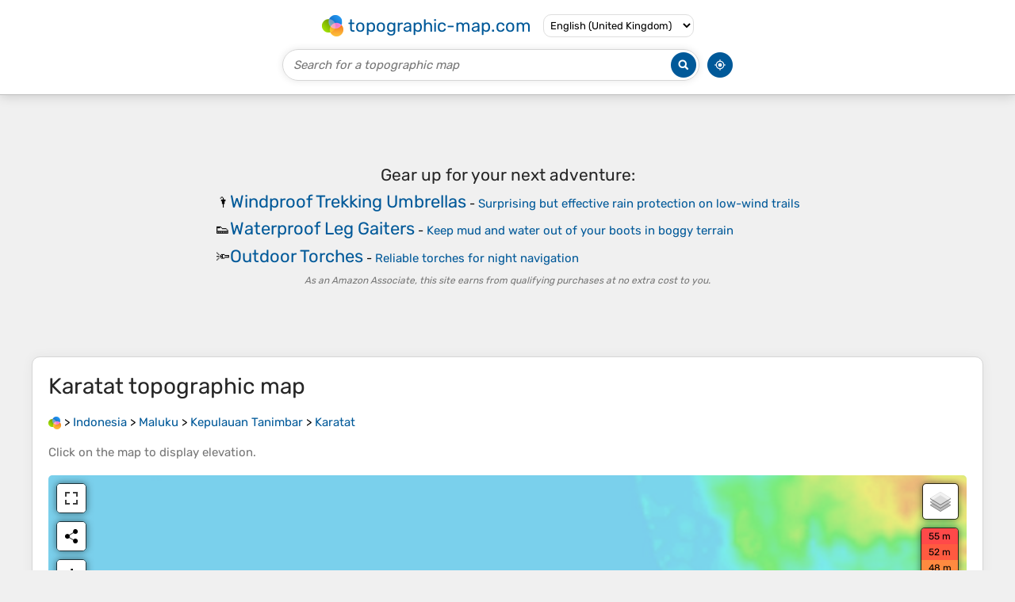

--- FILE ---
content_type: text/html; charset=UTF-8
request_url: https://en-gb.topographic-map.com/map-467fgp/Karatat/
body_size: 3370
content:
<!DOCTYPE html><html lang="en"><head><meta charset="UTF-8"><script>dataLayer=[{event:'gtm.js','gtm.start':new Date().getTime()}];function gtag(){dataLayer.push(arguments)};gtag('consent','default',{ad_personalization:'denied',ad_storage:'denied',ad_user_data:'denied',analytics_storage:'denied'})</script><script async src="https://www.googletagmanager.com/gtm.js?id=GTM-PN9JFQMT"></script><script>adsbygoogle=[]</script><link href="https://fundingchoicesmessages.google.com" rel="preconnect"><script async crossorigin="anonymous" onload="GLOBALS['adsense']='loaded'" onerror="GLOBALS['adsense']='error'" src="https://pagead2.googlesyndication.com/pagead/js/adsbygoogle.js?client=ca-pub-9471645851872079"></script><link as="font" crossorigin="anonymous" href="/bin/classes/App/rubik.ttf" rel="preload" type="font/ttf"><link href="/bin/icon-234.png" rel="icon" type="image/png"><link href="/bin/icon-192.png" rel="apple-touch-icon"><meta content="width=device-width, initial-scale=1" name="viewport"><meta content="website" property="og:type"><meta content="Topographic maps" property="og:site_name"><meta content="summary" name="twitter:card"><link href="https://en-gb.topographic-map.com/map-467fgp/Karatat/" rel="canonical"><meta content="https://en-gb.topographic-map.com/pub/maps/node/d49m/h8cs3lgt/thumbnail.jpg" property="og:image"><meta content="https://en-gb.topographic-map.com/pub/maps/node/d49m/h8cs3lgt/thumbnail.jpg" name="twitter:image"><meta content="352" property="og:image:width"><meta content="352" property="og:image:height"><meta content="image/jpeg" property="og:image:type"><link as="script" href="/libs/leaflet/leaflet.js" rel="preload" type="application/javascript"><link as="script" href="/libs/fullscreen/fullscreen.min.js" rel="preload" type="application/javascript"><link as="style" href="/libs/leaflet/leaflet.css" rel="preload" type="text/css"><link as="style" href="/libs/fullscreen/fullscreen.css" rel="preload" type="text/css"><link as="image" href="/bin/modules/map/share.png" rel="preload" type="image/png"><link as="image" href="/libs/fullscreen/fullscreen.png" rel="preload" type="image/png"><link as="image" href="/libs/leaflet/images/layers.png" rel="preload" type="image/png"><link as="image" href="/bin/modules/map/colors.png" rel="preload" type="image/png"><link as="image" href="/bin/modules/map/lock.png" rel="preload" type="image/png"><link href="https://a.tile.openstreetmap.org" rel="preconnect"><link href="https://b.tile.openstreetmap.org" rel="preconnect"><link href="https://c.tile.openstreetmap.org" rel="preconnect"><script>GLOBALS={}</script><script>VERSION="202601201947";ADSENSE="9471645851872079"</script><script>GLOBALS['_texts']={"":{"elevationCoefficient":[{"minimum":null,"maximum":null,"context":null,"value":"1"}],"close":[{"minimum":null,"maximum":null,"context":null,"value":"Close"}]},"modules.map":{"share":[{"minimum":null,"maximum":null,"context":null,"value":"Share"}],"email":[{"minimum":null,"maximum":null,"context":null,"value":"Email"}],"elevation":[{"minimum":null,"maximum":null,"context":null,"value":"$elevation&nbsp;m"}]}}</script><script defer src="/?_path=api._js&amp;files=templates.default%2Capps.map.home%2Cmodules.advertisement%2Cmodules.amazon%2Cmodules.map%2Cmodules.breadcrumb&amp;version=202601201947"></script><script>GLOBALS['_locale']={"language":"en","point":".","separator":","};appTime="8omzyhf";appMap={"id":"467fgp"};moduleMap={"id":"467fgp","latitude":-7.23507,"longitude":131.51606,"southLatitude":-7.25507,"westLongitude":131.49606,"northLatitude":-7.21507,"eastLongitude":131.53606};</script><link href="/?_path=api._css&amp;files=templates.default%2Capps.map.home%2Cmodules.advertisement%2Cmodules.amazon%2Cmodules.map%2Cmodules.breadcrumb&amp;version=202601201947" rel="stylesheet"><meta content="index, follow" name="robots"><title>Karatat topographic map, elevation, terrain</title><meta content="Karatat topographic map, elevation, terrain" property="og:title"><meta content="Karatat topographic map, elevation, terrain" name="twitter:title"><meta content="Average elevation: 7 m • Karatat, Kepulauan Tanimbar, Maluku, Indonesia • Visualization and sharing of free topographic maps." name="description"><meta content="Average elevation: 7 m • Karatat, Kepulauan Tanimbar, Maluku, Indonesia • Visualization and sharing of free topographic maps." property="og:description"><meta content="Average elevation: 7 m • Karatat, Kepulauan Tanimbar, Maluku, Indonesia • Visualization and sharing of free topographic maps." name="twitter:description"><meta content="en_GB" property="og:locale"><meta content="https://en-gb.topographic-map.com/map-467fgp/Karatat/" property="og:url"></head><body itemscope itemtype="https://schema.org/ItemPage https://schema.org/Map"><div id="template"><header itemprop="hasPart" itemscope itemtype="https://schema.org/WPHeader"><div><div><div itemprop="mainEntity" itemscope itemtype="https://schema.org/CollectionPage"><a href="/" itemprop="url" title="Free topographic maps, elevation, terrain"><img alt="Free topographic maps, elevation, terrain" itemprop="thumbnailUrl" loading="lazy" src="/bin/templates/default/icon.png"><span itemprop="name">topographic-map.com</span></a></div><select><option data-locale="da-dk" lang="da" value="66">Dansk (Danmark)</option><option data-locale="de-be" lang="de" value="14">Deutsch (Belgien)</option><option data-locale="de-de" lang="de" value="16">Deutsch (Deutschland)</option><option data-locale="de-lu" lang="de" value="17">Deutsch (Luxemburg)</option><option data-locale="de-ch" lang="de" value="15">Deutsch (Schweiz)</option><option data-locale="de-at" lang="de" value="13">Deutsch (Österreich)</option><option data-locale="en-au" lang="en" value="3">English (Australia)</option><option data-locale="en-bw" lang="en" value="46">English (Botswana)</option><option data-locale="en-ca" lang="en" value="11">English (Canada)</option><option data-locale="en-hk" lang="en" value="48">English (Hong Kong)</option><option data-locale="en-in" lang="en" value="49">English (India)</option><option data-locale="en-ie" lang="en" value="6">English (Ireland)</option><option data-locale="en-il" lang="en" value="57">English (Israel)</option><option data-locale="en-nz" lang="en" value="51">English (New Zealand)</option><option data-locale="en-ng" lang="en" value="50">English (Nigeria)</option><option data-locale="en-ph" lang="en" value="52">English (Philippines)</option><option data-locale="en-sg" lang="en" value="53">English (Singapore)</option><option data-locale="en-za" lang="en" value="54">English (South Africa)</option><option data-locale="en-gb" lang="en" selected value="5">English (United Kingdom)</option><option data-locale="en-us" lang="en" value="1">English (United States)</option><option data-locale="en-zm" lang="en" value="55">English (Zambia)</option><option data-locale="en-zw" lang="en" value="56">English (Zimbabwe)</option><option data-locale="es-ar" lang="es" value="21">Español (Argentina)</option><option data-locale="es-bo" lang="es" value="22">Español (Bolivia)</option><option data-locale="es-cl" lang="es" value="23">Español (Chile)</option><option data-locale="es-co" lang="es" value="24">Español (Colombia)</option><option data-locale="es-cr" lang="es" value="25">Español (Costa Rica)</option><option data-locale="es-cu" lang="es" value="58">Español (Cuba)</option><option data-locale="es-ec" lang="es" value="27">Español (Ecuador)</option><option data-locale="es-es" lang="es" value="28">Español (España)</option><option data-locale="es-gt" lang="es" value="29">Español (Guatemala)</option><option data-locale="es-hn" lang="es" value="30">Español (Honduras)</option><option data-locale="es-mx" lang="es" value="31">Español (México)</option><option data-locale="es-ni" lang="es" value="32">Español (Nicaragua)</option><option data-locale="es-pa" lang="es" value="33">Español (Panamá)</option><option data-locale="es-py" lang="es" value="36">Español (Paraguay)</option><option data-locale="es-pe" lang="es" value="34">Español (Perú)</option><option data-locale="es-do" lang="es" value="26">Español (Rep. Dominicana)</option><option data-locale="es-sv" lang="es" value="37">Español (Salvador)</option><option data-locale="es-uy" lang="es" value="39">Español (Uruguay)</option><option data-locale="es-ve" lang="es" value="40">Español (Venezuela)</option><option data-locale="fr-be" lang="fr" value="7">Français (Belgique)</option><option data-locale="fr-ca" lang="fr" value="12">Français (Canada)</option><option data-locale="fr-fr" lang="fr" value="2">Français (France)</option><option data-locale="fr-lu" lang="fr" value="10">Français (Luxembourg)</option><option data-locale="fr-ch" lang="fr" value="9">Français (Suisse)</option><option data-locale="it-it" lang="it" value="42">Italiano (Italia)</option><option data-locale="it-ch" lang="it" value="41">Italiano (Svizzera)</option><option data-locale="nl-be" lang="nl" value="20">Nederlands (België)</option><option data-locale="nl-nl" lang="nl" value="18">Nederlands (Nederland)</option><option data-locale="nb-no" lang="nb" value="67">Norsk (Norge)</option><option data-locale="pt-br" lang="pt" value="43">Português (Brasil)</option><option data-locale="pt-pt" lang="pt" value="44">Português (Portugal)</option><option data-locale="ru-ru" lang="ru" value="59">Pусский (Россия)</option><option data-locale="fi-fi" lang="fi" value="62">Suomi (Suomi)</option><option data-locale="sv-fi" lang="sv" value="65">Svenska (Finland)</option><option data-locale="sv-se" lang="sv" value="64">Svenska (Sverige)</option><option data-locale="uk-ua" lang="uk" value="63">Українська (Україна)</option><option data-locale="zh-cn" lang="zh" value="60">中文 (中国)</option><option data-locale="ja-jp" lang="ja" value="61">日本語 (日本)</option></select></div></div><div><div><form title="Search for a topographic map"><input maxlength="255" name="query" placeholder="Search for a topographic map" type="text"><input alt="Search for a topographic map" src="/bin/templates/default/search.png" type="image"></form><img alt="Geolocate" loading="lazy" src="/bin/templates/default/geolocate.png" title="Geolocate"></div></div></header><main id="app"><div class="moduleAdvertisement" itemprop="hasPart" itemscope itemtype="https://schema.org/WPAdBlock"><ins class="adsbygoogle" data-ad-client="ca-pub-9471645851872079" data-ad-format="auto" data-ad-slot="8911163133" data-full-width-responsive="false"></ins><script>adsbygoogle.push({})</script><div><span lang="en">👉&nbsp;<a href="https://tessadem.com/elevation-api/" target="_blank">Easily <b>get elevation data in JSON, GeoTIFF and KML formats</b> using <b>Elevation&nbsp;API</b></a></span></div><div><span>Thank you for supporting this site&nbsp;❤️<br><a href="https://donate.stripe.com/dR6bLYec50hS8sEfYY" rel="nofollow" target="_blank"><b>Make a donation</b></a></span></div><div class="moduleAmazon"><h2>Gear up for your next adventure:</h2><div><div><span>🌂</span><span><a href="https://www.amazon.co.uk/s?k=trekking+umbrella&amp;language=en_GB&amp;tag=tessanet06-21" target="_blank" rel="nofollow sponsored">Windproof Trekking Umbrellas</a>&nbsp;- <a href="https://www.amazon.co.uk/s?k=trekking+umbrella&amp;language=en_GB&amp;tag=tessanet06-21" target="_blank" rel="nofollow sponsored">Surprising but effective rain protection on low-wind trails</a></span></div><div><span>👟</span><span><a href="https://www.amazon.co.uk/s?k=gaiters+waterproof+hiking&amp;language=en_GB&amp;tag=tessanet06-21" target="_blank" rel="nofollow sponsored">Waterproof Leg Gaiters</a>&nbsp;- <a href="https://www.amazon.co.uk/s?k=gaiters+waterproof+hiking&amp;language=en_GB&amp;tag=tessanet06-21" target="_blank" rel="nofollow sponsored">Keep mud and water out of your boots in boggy terrain</a></span></div><div><span>🔦</span><span><a href="https://www.amazon.co.uk/s?k=torch+outdoor&amp;language=en_GB&amp;tag=tessanet06-21" target="_blank" rel="nofollow sponsored">Outdoor Torches</a>&nbsp;- <a href="https://www.amazon.co.uk/s?k=torch+outdoor&amp;language=en_GB&amp;tag=tessanet06-21" target="_blank" rel="nofollow sponsored">Reliable torches for night navigation</a></span></div></div><p><em>As an Amazon Associate, this site earns from qualifying purchases at no extra cost to you.</em></p></div></div><section id="moduleMap"><h1><span lang="en">Karatat</span> topographic map</h1><nav id="moduleBreadcrumb" itemprop="breadcrumb" itemscope itemtype="https://schema.org/BreadcrumbList"><span itemprop="itemListElement" itemscope itemtype="https://schema.org/ListItem"><a href="/" itemprop="item" title="Free topographic maps, elevation, terrain"><img alt="Free topographic maps, elevation, terrain" loading="lazy" src="/bin/modules/breadcrumb/icon.png"></a><meta content="topographic-map.com" itemprop="name"><meta content="1" itemprop="position"></span>&nbsp;&gt; <span itemprop="itemListElement" itemscope itemtype="https://schema.org/ListItem"><a href="/place-snx/Indonesia/" itemprop="item"><strong itemprop="name" lang="en">Indonesia</strong></a><meta content="2" itemprop="position"></span>&nbsp;&gt; <span itemprop="itemListElement" itemscope itemtype="https://schema.org/ListItem"><a href="/place-11wb3/Maluku/" itemprop="item"><strong itemprop="name" lang="en">Maluku</strong></a><meta content="3" itemprop="position"></span>&nbsp;&gt; <span itemprop="itemListElement" itemscope itemtype="https://schema.org/ListItem"><a href="/place-mbf714/Kepulauan-Tanimbar/" itemprop="item"><strong itemprop="name" lang="en">Kepulauan Tanimbar</strong></a><meta content="4" itemprop="position"></span>&nbsp;&gt; <span itemprop="itemListElement" itemscope itemtype="https://schema.org/ListItem"><a href="/map-467fgp/Karatat/" itemprop="item"><strong itemprop="name" lang="en">Karatat</strong></a><meta content="5" itemprop="position"></span></nav><p>Click on the <strong>map</strong> to display <strong>elevation</strong>.</p><div class="map"></div><div class="moduleAmazon"><h2>Gear up for your next adventure:</h2><div><div><span>🎒</span><span><a href="https://www.amazon.co.uk/s?k=backpack+rain+cover&amp;language=en_GB&amp;tag=tessanet06-21" target="_blank" rel="nofollow sponsored">Backpack Rain Covers</a>&nbsp;- <a href="https://www.amazon.co.uk/s?k=backpack+rain+cover&amp;language=en_GB&amp;tag=tessanet06-21" target="_blank" rel="nofollow sponsored">Universal waterproof covers to protect your gear from downpours</a></span></div><div><span>🧥</span><span><a href="https://www.amazon.co.uk/s?k=softshell+jacket+outdoor&amp;language=en_GB&amp;tag=tessanet06-21" target="_blank" rel="nofollow sponsored">Softshell Jackets</a>&nbsp;- <a href="https://www.amazon.co.uk/s?k=softshell+jacket+outdoor&amp;language=en_GB&amp;tag=tessanet06-21" target="_blank" rel="nofollow sponsored">Breathable jackets for active outdoor use</a></span></div><div><span>📦</span><span><a href="https://www.amazon.co.uk/s?k=compression+sack+camping&amp;language=en_GB&amp;tag=tessanet06-21" target="_blank" rel="nofollow sponsored">Compression Sacks</a>&nbsp;- <a href="https://www.amazon.co.uk/s?k=compression+sack+camping&amp;language=en_GB&amp;tag=tessanet06-21" target="_blank" rel="nofollow sponsored">Reduce backpack volume efficiently</a></span></div></div><p><em>As an Amazon Associate, this site earns from qualifying purchases at no extra cost to you.</em></p></div></section><section><h2>About this map</h2><div><div class="about" itemprop="description"><a href="/map-467fgp/Karatat/" itemprop="url" title="Karatat topographic map, elevation, terrain"><img alt="Karatat topographic map, elevation, terrain" itemprop="primaryImageOfPage image thumbnail" loading="lazy" src="/pub/maps/node/d49m/h8cs3lgt/thumbnail.jpg"></a><div><p><strong>Name</strong>: <span lang="en">Karatat</span> topographic map, elevation, terrain.</p><p><strong>Location</strong>: <a href="https://www.google.com/maps/search/Karatat%2C%20Kepulauan%20Tanimbar%2C%20Maluku%2C%20Indonesia" itemprop="contentLocation" itemscope itemtype="https://schema.org/Place" target="_blank"><span itemprop="name address" lang="en">Karatat, Kepulauan Tanimbar, Maluku, Indonesia</span> (<span itemprop="geo" itemscope itemtype="https://schema.org/GeoShape"><span itemprop="box">-7.25507 131.49606 -7.21507 131.53606</span></span>)<meta content="-7.23507" itemprop="latitude"><meta content="131.51606" itemprop="longitude"></a></p><p><strong>Average elevation</strong>: 7&nbsp;m</p><p><strong>Minimum elevation</strong>: -3&nbsp;m</p><p><strong>Maximum elevation</strong>: 45&nbsp;m</p></div></div></div></section><div class="moduleAdvertisement" itemprop="hasPart" itemscope itemtype="https://schema.org/WPAdBlock"><div><span lang="en">👉&nbsp;<a href="https://tessadem.com/elevation-api/" target="_blank">Easily <b>get elevation data in JSON, GeoTIFF and KML formats</b> using <b>Elevation&nbsp;API</b></a></span></div><div><span>Thank you for supporting this site&nbsp;❤️<br><a href="https://donate.stripe.com/dR6bLYec50hS8sEfYY" rel="nofollow" target="_blank"><b>Make a donation</b></a></span></div><div class="moduleAmazon"><h2>Gear up for your next adventure:</h2><div><div><span>🩹</span><span><a href="https://www.amazon.co.uk/s?k=hiking+first+aid+kit&amp;language=en_GB&amp;tag=tessanet06-21" target="_blank" rel="nofollow sponsored">Hiking First Aid Kits</a>&nbsp;- <a href="https://www.amazon.co.uk/s?k=hiking+first+aid+kit&amp;language=en_GB&amp;tag=tessanet06-21" target="_blank" rel="nofollow sponsored">Compact medical kits tailored for trail injuries and emergencies</a></span></div><div><span>🧗</span><span><a href="https://www.amazon.co.uk/s?k=carabiner+heavy+duty&amp;language=en_GB&amp;tag=tessanet06-21" target="_blank" rel="nofollow sponsored">Locking Carabiners</a>&nbsp;- <a href="https://www.amazon.co.uk/s?k=carabiner+heavy+duty&amp;language=en_GB&amp;tag=tessanet06-21" target="_blank" rel="nofollow sponsored">Secure gear to your pack or for light technical use</a></span></div><div><span>👖</span><span><a href="https://www.amazon.co.uk/s?k=hiking+trousers&amp;language=en_GB&amp;tag=tessanet06-21" target="_blank" rel="nofollow sponsored">Hiking Trousers</a>&nbsp;- <a href="https://www.amazon.co.uk/s?k=hiking+trousers&amp;language=en_GB&amp;tag=tessanet06-21" target="_blank" rel="nofollow sponsored">Durable trousers designed for rough terrain</a></span></div></div><p><em>As an Amazon Associate, this site earns from qualifying purchases at no extra cost to you.</em></p></div></div></main><footer itemprop="hasPart" itemscope itemtype="https://schema.org/WPFooter"><div><div itemprop="hasPart" itemscope itemtype="https://schema.org/ItemPage https://schema.org/Map"><a href="/world/" itemprop="url"><span itemprop="name">World topographic map</span></a></div><div>•</div><div itemprop="hasPart" itemscope itemtype="https://schema.org/WebPage"><a href="/legal/" itemprop="url" rel="nofollow"><span itemprop="name headline">Legal notice</span></a></div><div>•</div><div itemprop="hasPart" itemscope itemtype="https://schema.org/ContactPage"><a href="/contact/" itemprop="url" rel="nofollow"><span itemprop="name headline">Contact</span></a></div><div>•</div><div itemprop="hasPart" itemscope itemtype="https://schema.org/WebPage"><a href="https://tessadem.com" itemprop="url" title="Near-global 30-meter Digital Elevation Model (DEM)"><span itemprop="name headline">Elevation database</span></a></div><div>•</div><div itemprop="hasPart" itemscope itemtype="https://schema.org/WebPage"><a href="https://tessadem.com/elevation-api/" itemprop="url" title="Easily get elevation data in JSON, GeoTIFF and KML formats"><span itemprop="name headline">Elevation API</span></a></div></div><div><div itemprop="hasPart" itemscope itemtype="https://schema.org/ProfilePage"><a href="https://www.facebook.com/topographic.map" itemprop="url" target="_blank"><img alt="Facebook" itemprop="thumbnailUrl" loading="lazy" src="/bin/templates/default/facebook.png"></a></div><div itemprop="hasPart" itemscope itemtype="https://schema.org/ProfilePage"><a href="https://twitter.com/topographic_map" itemprop="url" target="_blank"><img alt="Twitter" itemprop="thumbnailUrl" loading="lazy" src="/bin/templates/default/twitter.png"></a></div></div></footer><div class="moduleAmazon"><h2>Gear up for your next adventure:</h2><div><div><span>⛺</span><span><a href="https://www.amazon.co.uk/s?k=lightweight+tent+hiking&amp;language=en_GB&amp;tag=tessanet06-21" target="_blank" rel="nofollow sponsored">Lightweight Tents</a>&nbsp;- <a href="https://www.amazon.co.uk/s?k=lightweight+tent+hiking&amp;language=en_GB&amp;tag=tessanet06-21" target="_blank" rel="nofollow sponsored">Compact tents for backpacking and trekking</a></span></div><div><span>🔦</span><span><a href="https://www.amazon.co.uk/s?k=torch+outdoor&amp;language=en_GB&amp;tag=tessanet06-21" target="_blank" rel="nofollow sponsored">Outdoor Torches</a>&nbsp;- <a href="https://www.amazon.co.uk/s?k=torch+outdoor&amp;language=en_GB&amp;tag=tessanet06-21" target="_blank" rel="nofollow sponsored">Reliable torches for night navigation</a></span></div><div><span>📦</span><span><a href="https://www.amazon.co.uk/s?k=compression+sack+camping&amp;language=en_GB&amp;tag=tessanet06-21" target="_blank" rel="nofollow sponsored">Compression Sacks</a>&nbsp;- <a href="https://www.amazon.co.uk/s?k=compression+sack+camping&amp;language=en_GB&amp;tag=tessanet06-21" target="_blank" rel="nofollow sponsored">Reduce backpack volume efficiently</a></span></div></div><p><em>As an Amazon Associate, this site earns from qualifying purchases at no extra cost to you.</em></p></div></div></body></html>

--- FILE ---
content_type: text/html; charset=utf-8
request_url: https://www.google.com/recaptcha/api2/aframe
body_size: 266
content:
<!DOCTYPE HTML><html><head><meta http-equiv="content-type" content="text/html; charset=UTF-8"></head><body><script nonce="3YgrnfBwIPYv8cPZcVbauw">/** Anti-fraud and anti-abuse applications only. See google.com/recaptcha */ try{var clients={'sodar':'https://pagead2.googlesyndication.com/pagead/sodar?'};window.addEventListener("message",function(a){try{if(a.source===window.parent){var b=JSON.parse(a.data);var c=clients[b['id']];if(c){var d=document.createElement('img');d.src=c+b['params']+'&rc='+(localStorage.getItem("rc::a")?sessionStorage.getItem("rc::b"):"");window.document.body.appendChild(d);sessionStorage.setItem("rc::e",parseInt(sessionStorage.getItem("rc::e")||0)+1);localStorage.setItem("rc::h",'1768988849086');}}}catch(b){}});window.parent.postMessage("_grecaptcha_ready", "*");}catch(b){}</script></body></html>

--- FILE ---
content_type: text/css; charset=UTF-8
request_url: https://en-gb.topographic-map.com/?_path=api._css&files=templates.default%2Capps.map.home%2Cmodules.advertisement%2Cmodules.amazon%2Cmodules.map%2Cmodules.breadcrumb&version=202601201947
body_size: 1777
content:
@font-face{font-display:swap;font-family:Rubik;src:url(/bin/classes/App/rubik.ttf)}*{-webkit-tap-highlight-color:transparent;box-sizing:border-box;font-family:Rubik,Verdana,sans-serif;outline:none}*[data-validity]:not([data-validity="pending"]):not([data-validity="valid"]){background:#fffafa;border-color:#e50000 !important}*[data-error]{color:#e50000;display:none;font-size:14px}*[data-validity="invalid"]~*[data-error~="invalid"]{display:block}*[data-validity="required"]~*[data-error~="required"]{display:block}a{color:#005999;cursor:pointer;text-decoration:none}a:hover{text-decoration:underline}b{font-weight:500}body{background:#f0f0f0;font-size:15px;font-weight:400;margin:0}dialog{border:none;border-radius:5px;box-shadow:0 0 25px #000;font-size:16px;max-height:calc(100% - 40px);max-width:calc(100% - 40px);overflow:auto;padding:0 30px}dialog::backdrop{background:rgba(0,0,0,.85)}dialog>*{margin:30px 0 !important}dialog>footer>div{display:flex;flex-wrap:wrap;justify-content:center;margin:-5px}dialog>footer>div>a{background:#f5f5f5;border:1px solid #d6d6d6;border-radius:10px;color:#000;font-size:15px;margin:5px;padding:10px 25px;transition:all .3s ease-out}dialog>footer>div>a:hover{background:#e8e8e8;text-decoration:none}form>div{margin:20px 0}form>div>div{margin:10px 0}form>div>div>label{font-size:18px}h1{color:#262626;font-size:28px;font-weight:400}h2{color:#262626;font-size:21px;font-weight:450}h3{font-size:18px;font-weight:500}input{font-size:15px}input[type="checkbox"]+label{margin-left:5px}input[type="password"]{border:1px solid #d6d6d6;border-radius:5px;padding:7.5px 10px;width:100%}input[type="text"]{border:1px solid #d6d6d6;border-radius:5px;padding:7.5px 10px;width:100%}input[type="submit"]{background:#f5f5f5;border:1px solid #d6d6d6;border-radius:10px;cursor:pointer;padding:10px 25px;transition:all .3s ease-out}input[type="submit"]:hover{background:#e8e8e8}p{margin:20px 0}strong{font-weight:500}textarea{border:1px solid #d6d6d6;border-radius:5px;font-size:15px;height:150px;padding:7.5px 10px;resize:vertical;width:100%}#app>.moduleAdvertisement{margin:25px 0}#app>section{background:#fff;border:1px solid #d6d6d6;border-radius:10px;box-shadow:0 0 15px rgba(0,0,0,.05);margin:25px auto;max-width:calc(100% - 20px);overflow:hidden;padding:0 20px;width:1200px}#app>section>*{margin:20px 0}#app>section>p:first-of-type{color:#757575}#template>.moduleAmazon{padding:50px 0}#template>footer>div{align-items:center;display:flex;flex-wrap:wrap;font-size:14px;justify-content:center;margin:20px 0}#template>footer>div>*{margin:0 3px}#template>footer img[alt="Facebook"]{height:30px;width:30px}#template>footer img[alt="Twitter"]{height:24px;width:30px}#template>header{background:#fff;border-bottom:1px solid #bfbfbf;box-shadow:0 0 15px rgba(0,0,0,.2);display:flex;flex-direction:column;padding:10px}#template>header>div{margin:7.5px 0}#template>header>div:first-child>div{flex-wrap:wrap;margin:-5px -7.5px}#template>header>div:first-child>div>*{margin:5px 7.5px}#template>header>div:first-child>div>div>a{align-items:center;display:flex;font-size:22px;margin:-3px;text-decoration:none}#template>header>div:first-child>div>div>a>*{margin:3px}#template>header>div:first-child>div>div>a>img{height:27px;width:27px}#template>header>div:first-child>div>select{background:transparent;border:1px solid #dedede;border-radius:10px;cursor:pointer;font-size:13px;padding:5px 4px}#template>header>div:last-child>div{margin:0 -5px}#template>header>div:last-child>div>*{margin:0 5px}#template>header>div:last-child>div>form{border:1px solid #d6d6d6;border-radius:20px;box-shadow:0 0 10px rgba(0,0,0,.1);display:flex;flex-grow:1;max-width:526px;padding:2px}#template>header>div:last-child>div>form>*{margin:1px}#template>header>div:last-child>div>form>input[type="image"]{height:32px;width:32px}#template>header>div:last-child>div>form>input[type="text"]{background:transparent;border:0;border-radius:inherit;flex-grow:1;font-size:15px;font-weight:500;padding:0 0 0 10px}#template>header>div:last-child>div>form>input[type="text"]::placeholder{color:#757575;font-style:italic}#template>header>div:last-child>div>img{cursor:pointer;height:32px;width:32px}#template>header>div>div{align-items:center;display:flex;justify-content:center}#app>section>.description{font-size:16px;line-height:22px}#app>section>div>.about{display:flex;flex-wrap:wrap;margin:-10px -5px}#app>section>div>.about>*{flex:1 1 calc(50% - 10px);margin:0 5px}#app>section>div>.about>*>*{margin:10px 0}#app>section>div>.about>a{max-width:352px}#app>section>div>.about>a>img{border-radius:5px;display:block;width:100%}#app>section>div>.about>div{min-width:275px}#app>section>div>.admin{display:flex;margin:0 -5px}#app>section>div>.admin>a{background:#f5f5f5;border:1px solid #d6d6d6;border-radius:10px;color:#000;margin:0 5px;padding:10px 25px;transition:all .3s ease-out}#app>section>div>.admin>a:hover{background:#e8e8e8;text-decoration:none}.moduleAdvertisement:first-child{min-height:280px}.moduleAdvertisement:first-child>*{min-height:inherit}.moduleAdvertisement:not(:first-child)>div{padding:50px 0}.moduleAdvertisement>:not(:first-child){display:none}.moduleAdvertisement>*{align-items:center;display:flex;justify-content:center}.moduleAdvertisement>div:not(.moduleAmazon){font-size:19px;line-height:25px;text-align:center}.moduleAmazon{align-items:center;display:flex;flex-direction:column;gap:7.5px}.moduleAmazon>*{margin:0}.moduleAmazon>div>div{align-items:baseline;display:flex;margin:7.5px 0;gap:5px}.moduleAmazon>div>div>span:first-child{font-size:18px}.moduleAmazon>div>div>span:last-child>a:first-child{font-size:22px;font-weight:450}.moduleAmazon>h2{text-align:center}.moduleAmazon>p{color:#757575;text-align:center}.moduleAmazon>p>em{font-size:12px}#moduleMap>.map{border-radius:5px;height:546px}#moduleMap>.map.leaflet-fullscreen-on .leaflet-control-fullscreen-button{background-position:5px -21px}#moduleMap>.map .leaflet-control-fullscreen-button{background-position:5px 5px}#moduleMap>.map .leaflet-image-layer{opacity:0;transition:opacity .3s ease-out}#moduleMap>.map .leaflet-left>.leaflet-control>a{height:36px;line-height:36px;width:36px}#moduleMap>.map .leaflet-popup-content{color:#000;margin:10px;text-align:center}#moduleMap>.map .leaflet-popup-content>img{height:17px;vertical-align:middle;width:17px}#moduleMap>.map .leaflet-top>.leaflet-control{border:1px solid rgba(0,0,0,.75);border-radius:5px;box-shadow:0 0 10px rgba(0,0,0,.5);overflow:hidden}#moduleMapLegend{background:#fff;background-clip:padding-box;border:2px solid rgba(0,0,0,.2);border-radius:5px;min-width:48px;overflow:hidden;text-align:center}#moduleMapLegend>div{padding:1px 3px}#moduleMapLegend>label{align-items:center;cursor:pointer;display:flex;justify-content:center}#moduleMapLegend>label>*{cursor:inherit;margin:5px 2.5px}#moduleMapLegend>label>img{height:13px;width:10px}#moduleMapShare{background-image:url(/bin/modules/map/share.png)}#moduleMapShareDialog .email{background-image:url(/bin/modules/map/email.png)}#moduleMapShareDialog .facebook{background-image:url(/bin/modules/map/facebook.png)}#moduleMapShareDialog .linkedin{background-image:url(/bin/modules/map/linkedin.png)}#moduleMapShareDialog .pinterest{background-image:url(/bin/modules/map/pinterest.png)}#moduleMapShareDialog .reddit{background-image:url(/bin/modules/map/reddit.png)}#moduleMapShareDialog .tumblr{background-image:url(/bin/modules/map/tumblr.png)}#moduleMapShareDialog .twitter{background-image:url(/bin/modules/map/twitter.png)}#moduleMapShareDialog .vk{background-image:url(/bin/modules/map/vk.png)}#moduleMapShareDialog .whatsapp{background-image:url(/bin/modules/map/whatsapp.png)}#moduleMapShareDialog>div>div{display:flex;flex-wrap:wrap;margin:-5px -15px}#moduleMapShareDialog>div>div>div{margin:-5px 15px}#moduleMapShareDialog>div>div>div>div{margin:10px 0}#moduleMapShareDialog>div>div>div>div>a{background-position:0 center;background-repeat:no-repeat;display:inline-block;line-height:20px;padding-left:30px}#moduleBreadcrumb>span>a>img{height:16px;vertical-align:middle;width:16px}